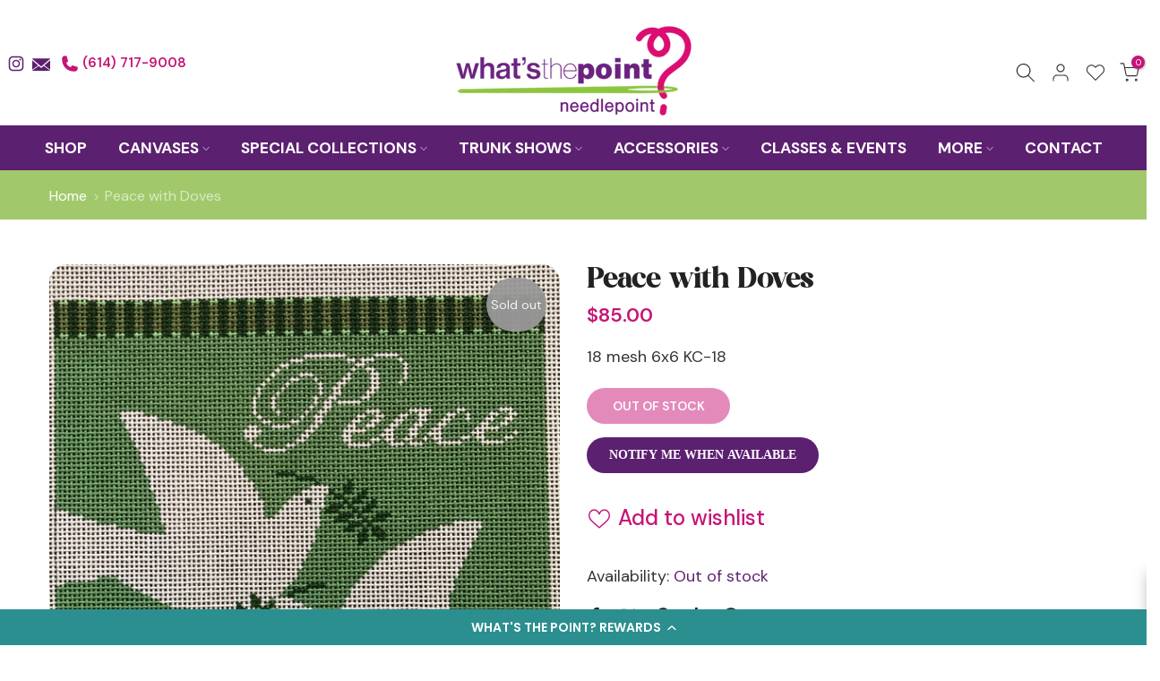

--- FILE ---
content_type: text/css
request_url: https://whatsthepoint.biz/cdn/shop/t/4/assets/custom.css?v=106650539636207894351753453522
body_size: -635
content:
.t4s-sub-column li a{padding-top:0!important}.template-page #MainContent,.template-list-collections #MainContent,.template-collection #MainContent{background-image:url(/cdn/shop/files/homepage-background.webp?v=1753453272)}#product-options-ho4ed2r6cwo>p:last-child{display:none!important}
/*# sourceMappingURL=/cdn/shop/t/4/assets/custom.css.map?v=106650539636207894351753453522 */
